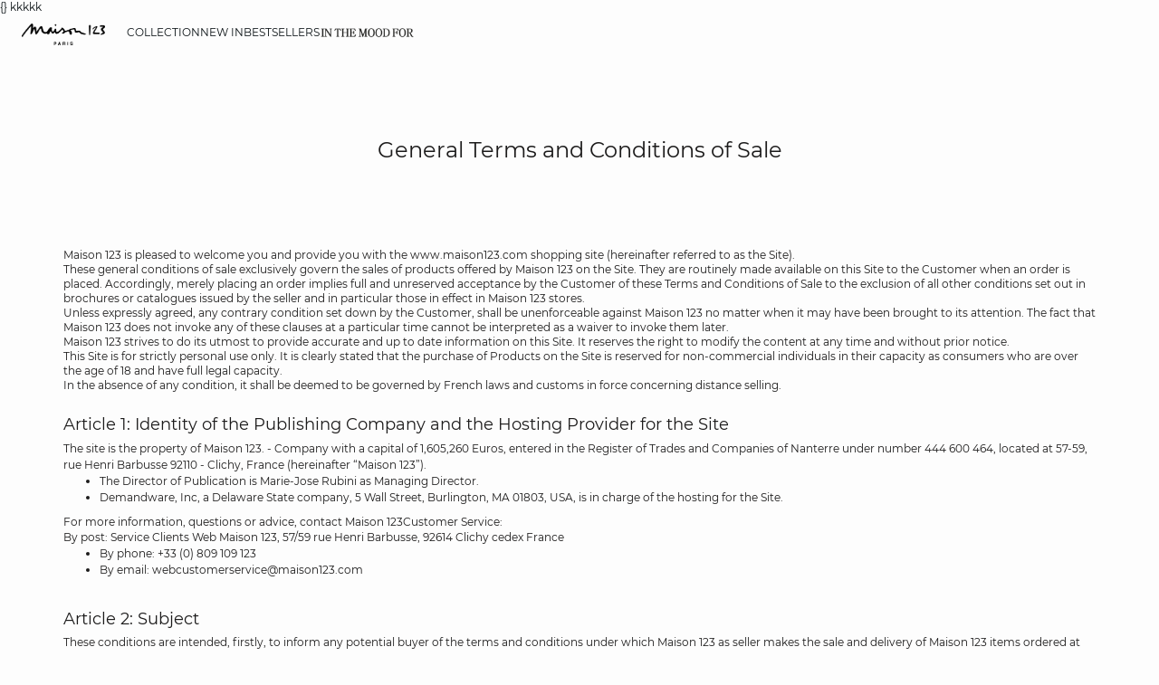

--- FILE ---
content_type: text/javascript; charset=utf-8
request_url: https://p.cquotient.com/pebble?tla=aaww-123_INT&activityType=viewPage&callback=CQuotient._act_callback0&cookieId=aeaoLONyVcXLtbOWY2LYTCLfVg&realm=AAWW&siteId=123_INT&instanceType=prd&referrer=&currentLocation=https%3A%2F%2Fint.maison123.com%2Fen_CM%2Fcgv.html&ls=true&_=1769090139344&v=v3.1.3&fbPixelId=__UNKNOWN__&json=%7B%22cookieId%22%3A%22aeaoLONyVcXLtbOWY2LYTCLfVg%22%2C%22realm%22%3A%22AAWW%22%2C%22siteId%22%3A%22123_INT%22%2C%22instanceType%22%3A%22prd%22%2C%22referrer%22%3A%22%22%2C%22currentLocation%22%3A%22https%3A%2F%2Fint.maison123.com%2Fen_CM%2Fcgv.html%22%2C%22ls%22%3Atrue%2C%22_%22%3A1769090139344%2C%22v%22%3A%22v3.1.3%22%2C%22fbPixelId%22%3A%22__UNKNOWN__%22%7D
body_size: 270
content:
/**/ typeof CQuotient._act_callback0 === 'function' && CQuotient._act_callback0([{"k":"__cq_uuid","v":"aeaoLONyVcXLtbOWY2LYTCLfVg","m":34128000},{"k":"__cq_seg","v":"0~0.00!1~0.00!2~0.00!3~0.00!4~0.00!5~0.00!6~0.00!7~0.00!8~0.00!9~0.00","m":2592000}]);